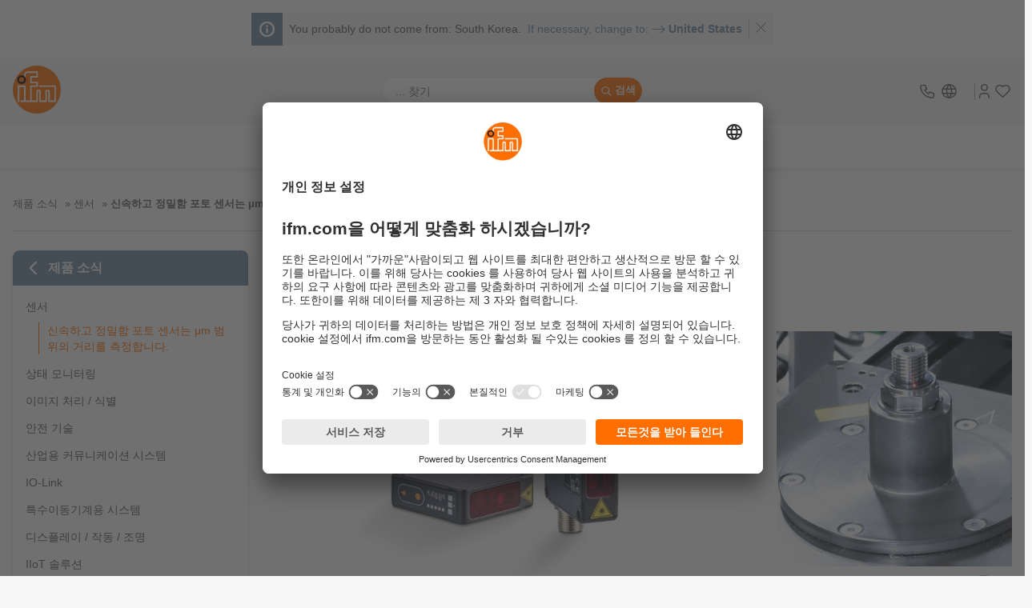

--- FILE ---
content_type: text/css;charset=UTF-8
request_url: https://www.ifm.com/generated-sources/vue/css/IfmProductList-5fW6jef1.css
body_size: -95
content:
.ifm-product-list[data-v-0f754cde]{container-type:inline-size}.ifm-product-list__products-wrapper[data-v-0f754cde]{display:grid;grid-template-columns:repeat(auto-fill,minmax(300px,1fr));grid-gap:var(--spacing)}.ifm-product-list[data-v-0f754cde] .ifm-accordion__headline{font-size:var(--fs-lg)}.ifm-product-list+.ifm-product-list[data-v-0f754cde]{margin-top:var(--spacing-lg)}


--- FILE ---
content_type: application/javascript;charset=UTF-8
request_url: https://www.ifm.com/generated-sources/vue/js/IfmProductList--Kg4ij2e.js
body_size: 464
content:
import{_}from"./IfmProductListItem.vue_vue_type_style_index_0_lang-BFCNy5yK.js";import{as as f,y as h,H as x}from"./main-BgrnXZI4.js";import{p as I,h as c,c as e,B as d,I as L,C as s,s as v,O as y,D as g,F as k,U as B,J as w,E as p}from"./vuetify-CaOXysQn.js";import"./IfmSubscriptionPrice.vue_vue_type_style_index_0_lang-ORJ8VpLr.js";import"./IfmCropText-DEuNWYf5.js";import"./IfmLabeledValueSection.vue_vue_type_style_index_0_lang-CCaptMOj.js";import"./IfmTag-BQYTCJ3Z.js";import"./use-search-results-CysK74yG.js";import"./isEqual-CyZkAea3.js";const C={key:0,class:"ifm-product-list"},N={class:"ifm-product-list__products-wrapper"},P=I({__name:"IfmProductList",setup(E){const{productListWithIndex:o}=f("cart"),u=c("productListHeadline"),i=c("index"),l=e(()=>o.find(t=>t.index===i)),r=e(()=>{var t;return(t=l.value)==null?void 0:t.list}),m=e(()=>o.findIndex(t=>t.list.length));return(t,F)=>{var n;return(n=r.value)!=null&&n.length?(s(),d("div",C,[v(h,{headline:p(u),open:m.value===p(i)},{default:y(()=>[g("div",N,[(s(!0),d(k,null,B(r.value,a=>(s(),w(_,{key:a.id,product:a,"show-shop-functions":!0,"show-quantity-and-price-details":!1,"crop-description":!0,"use-minimized-version":!0,"redirect-to-accessory-page":!1},null,8,["product"]))),128))])]),_:1},8,["headline","open"])])):L("",!0)}}}),U=x(P,[["__scopeId","data-v-0f754cde"]]);export{U as default};
